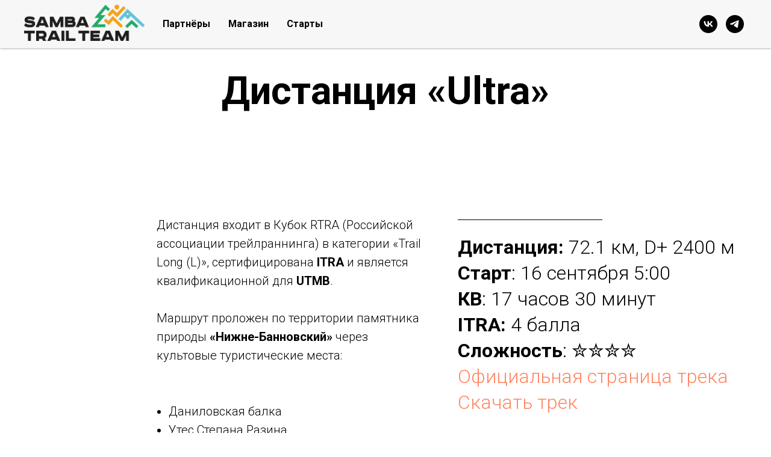

--- FILE ---
content_type: text/html; charset=UTF-8
request_url: https://www.sambatrail.ru/2018/ultra/
body_size: 16579
content:
<!DOCTYPE html> <html> <head> <meta charset="utf-8" /> <meta http-equiv="Content-Type" content="text/html; charset=utf-8" /> <meta name="viewport" content="width=device-width, initial-scale=1.0" /> <meta name="yandex-verification" content="b0ef776153badabb" /> <!--metatextblock--> <title>Самба Трейл. Дистанция «Ultra»</title> <meta name="description" content="Самба Трейл - этап кубка RTRA. Информация о дистанции Ultra в 2018 году." /> <meta property="og:url" content="https://www.sambatrail.ru/2018/ultra/" /> <meta property="og:title" content="Самба Трейл. Дистанция «Ultra»" /> <meta property="og:description" content="Самба Трейл - этап кубка RTRA. Информация о дистанции Ultra в 2018 году." /> <meta property="og:type" content="website" /> <meta property="og:image" content="https://thb.tildacdn.com/tild3334-3664-4631-b664-663032646665/-/resize/504x/786681386bd944d2b096.png" /> <link rel="canonical" href="https://www.sambatrail.ru/2018/ultra/"> <!--/metatextblock--> <meta name="format-detection" content="telephone=no" /> <meta http-equiv="x-dns-prefetch-control" content="on"> <link rel="dns-prefetch" href="https://ws.tildacdn.com"> <link rel="dns-prefetch" href="https://static.tildacdn.com"> <link rel="shortcut icon" href="https://static.tildacdn.com/tild3764-6361-4238-b565-626632323337/favicon.ico" type="image/x-icon" /> <link rel="apple-touch-icon" href="https://static.tildacdn.com/tild3466-6466-4231-b833-383438666365/Samba_Trail_Logo_1.png"> <link rel="apple-touch-icon" sizes="76x76" href="https://static.tildacdn.com/tild3466-6466-4231-b833-383438666365/Samba_Trail_Logo_1.png"> <link rel="apple-touch-icon" sizes="152x152" href="https://static.tildacdn.com/tild3466-6466-4231-b833-383438666365/Samba_Trail_Logo_1.png"> <link rel="apple-touch-startup-image" href="https://static.tildacdn.com/tild3466-6466-4231-b833-383438666365/Samba_Trail_Logo_1.png"> <meta name="msapplication-TileColor" content="#000000"> <meta name="msapplication-TileImage" content="https://static.tildacdn.com/tild6135-3136-4339-a234-613962353064/Samba_Trail_Logo_1.png"> <link rel="alternate" type="application/rss+xml" title="Samba Trail Team" href="https://www.sambatrail.ru/rss.xml" /> <!-- Assets --> <script src="https://neo.tildacdn.com/js/tilda-fallback-1.0.min.js" async charset="utf-8"></script> <link rel="stylesheet" href="https://static.tildacdn.com/css/tilda-grid-3.0.min.css" type="text/css" media="all" onerror="this.loaderr='y';"/> <link rel="stylesheet" href="https://static.tildacdn.com/ws/project486923/tilda-blocks-page2114328.min.css?t=1733810904" type="text/css" media="all" onerror="this.loaderr='y';" /> <link rel="preconnect" href="https://fonts.gstatic.com"> <link href="https://fonts.googleapis.com/css2?family=Roboto:wght@300;400;500;700&subset=latin,cyrillic" rel="stylesheet"> <link rel="stylesheet" href="https://static.tildacdn.com/css/tilda-slds-1.4.min.css" type="text/css" media="print" onload="this.media='all';" onerror="this.loaderr='y';" /> <noscript><link rel="stylesheet" href="https://static.tildacdn.com/css/tilda-slds-1.4.min.css" type="text/css" media="all" /></noscript> <link rel="stylesheet" href="https://static.tildacdn.com/css/tilda-forms-1.0.min.css" type="text/css" media="all" onerror="this.loaderr='y';" /> <link rel="stylesheet" href="https://static.tildacdn.com/css/tilda-cart-1.0.min.css" type="text/css" media="all" onerror="this.loaderr='y';" /> <link rel="stylesheet" href="https://static.tildacdn.com/css/tilda-delivery-1.0.min.css" type="text/css" media="print" onload="this.media='all';" onerror="this.loaderr='y';" /> <noscript><link rel="stylesheet" href="https://static.tildacdn.com/css/tilda-delivery-1.0.min.css" type="text/css" media="all" /></noscript> <link rel="stylesheet" href="https://static.tildacdn.com/css/tilda-zoom-2.0.min.css" type="text/css" media="print" onload="this.media='all';" onerror="this.loaderr='y';" /> <noscript><link rel="stylesheet" href="https://static.tildacdn.com/css/tilda-zoom-2.0.min.css" type="text/css" media="all" /></noscript> <script nomodule src="https://static.tildacdn.com/js/tilda-polyfill-1.0.min.js" charset="utf-8"></script> <script type="text/javascript">function t_onReady(func) {if(document.readyState!='loading') {func();} else {document.addEventListener('DOMContentLoaded',func);}}
function t_onFuncLoad(funcName,okFunc,time) {if(typeof window[funcName]==='function') {okFunc();} else {setTimeout(function() {t_onFuncLoad(funcName,okFunc,time);},(time||100));}}function t_throttle(fn,threshhold,scope) {return function() {fn.apply(scope||this,arguments);};}</script> <script src="https://static.tildacdn.com/js/jquery-1.10.2.min.js" charset="utf-8" onerror="this.loaderr='y';"></script> <script src="https://static.tildacdn.com/js/tilda-scripts-3.0.min.js" charset="utf-8" defer onerror="this.loaderr='y';"></script> <script src="https://static.tildacdn.com/ws/project486923/tilda-blocks-page2114328.min.js?t=1733810904" charset="utf-8" async onerror="this.loaderr='y';"></script> <script src="https://static.tildacdn.com/js/tilda-lazyload-1.0.min.js" charset="utf-8" async onerror="this.loaderr='y';"></script> <script src="https://static.tildacdn.com/js/hammer.min.js" charset="utf-8" async onerror="this.loaderr='y';"></script> <script src="https://static.tildacdn.com/js/tilda-slds-1.4.min.js" charset="utf-8" async onerror="this.loaderr='y';"></script> <script src="https://static.tildacdn.com/js/tilda-t431-table-1.0.min.js" charset="utf-8" async onerror="this.loaderr='y';"></script> <script src="https://static.tildacdn.com/js/tilda-menu-1.0.min.js" charset="utf-8" async onerror="this.loaderr='y';"></script> <script src="https://static.tildacdn.com/js/tilda-submenublocks-1.0.min.js" charset="utf-8" async onerror="this.loaderr='y';"></script> <script src="https://static.tildacdn.com/js/tilda-forms-1.0.min.js" charset="utf-8" async onerror="this.loaderr='y';"></script> <script src="https://static.tildacdn.com/js/tilda-cart-1.0.min.js" charset="utf-8" async onerror="this.loaderr='y';"></script> <script src="https://static.tildacdn.com/js/tilda-delivery-1.0.min.js" charset="utf-8" async onerror="this.loaderr='y';"></script> <script src="https://static.tildacdn.com/js/tilda-zoom-2.0.min.js" charset="utf-8" async onerror="this.loaderr='y';"></script> <script src="https://static.tildacdn.com/js/tilda-skiplink-1.0.min.js" charset="utf-8" async onerror="this.loaderr='y';"></script> <script src="https://static.tildacdn.com/js/tilda-events-1.0.min.js" charset="utf-8" async onerror="this.loaderr='y';"></script> <script type="text/javascript">window.dataLayer=window.dataLayer||[];</script> <script type="text/javascript">(function() {if((/bot|google|yandex|baidu|bing|msn|duckduckbot|teoma|slurp|crawler|spider|robot|crawling|facebook/i.test(navigator.userAgent))===false&&typeof(sessionStorage)!='undefined'&&sessionStorage.getItem('visited')!=='y'&&document.visibilityState){var style=document.createElement('style');style.type='text/css';style.innerHTML='@media screen and (min-width: 980px) {.t-records {opacity: 0;}.t-records_animated {-webkit-transition: opacity ease-in-out .2s;-moz-transition: opacity ease-in-out .2s;-o-transition: opacity ease-in-out .2s;transition: opacity ease-in-out .2s;}.t-records.t-records_visible {opacity: 1;}}';document.getElementsByTagName('head')[0].appendChild(style);function t_setvisRecs(){var alr=document.querySelectorAll('.t-records');Array.prototype.forEach.call(alr,function(el) {el.classList.add("t-records_animated");});setTimeout(function() {Array.prototype.forEach.call(alr,function(el) {el.classList.add("t-records_visible");});sessionStorage.setItem("visited","y");},400);}
document.addEventListener('DOMContentLoaded',t_setvisRecs);}})();</script></head> <body class="t-body" style="margin:0;"> <!--allrecords--> <div id="allrecords" class="t-records" data-hook="blocks-collection-content-node" data-tilda-project-id="486923" data-tilda-page-id="2114328" data-tilda-page-alias="2018/ultra/" data-tilda-formskey="572303bedc38c2ec040f1c36c269bae2" data-tilda-lazy="yes" data-tilda-root-zone="com"> <!--header--> <header id="t-header" class="t-records" data-hook="blocks-collection-content-node" data-tilda-project-id="486923" data-tilda-page-id="2063888" data-tilda-formskey="572303bedc38c2ec040f1c36c269bae2" data-tilda-lazy="yes" data-tilda-root-zone="com"> <div id="rec40580111" class="r t-rec" style=" " data-animationappear="off" data-record-type="257"> <!-- T228 --> <div id="nav40580111marker"></div> <div class="tmenu-mobile"> <div class="tmenu-mobile__container"> <div class="tmenu-mobile__text t-name t-name_md" field="menu_mob_title">&nbsp;</div> <button type="button"
class="t-menuburger t-menuburger_first "
aria-label="Навигационное меню"
aria-expanded="false"> <span style="background-color:#ffffff;"></span> <span style="background-color:#ffffff;"></span> <span style="background-color:#ffffff;"></span> <span style="background-color:#ffffff;"></span> </button> <script>function t_menuburger_init(recid) {var rec=document.querySelector('#rec' + recid);if(!rec) return;var burger=rec.querySelector('.t-menuburger');if(!burger) return;var isSecondStyle=burger.classList.contains('t-menuburger_second');if(isSecondStyle&&!window.isMobile&&!('ontouchend' in document)) {burger.addEventListener('mouseenter',function() {if(burger.classList.contains('t-menuburger-opened')) return;burger.classList.remove('t-menuburger-unhovered');burger.classList.add('t-menuburger-hovered');});burger.addEventListener('mouseleave',function() {if(burger.classList.contains('t-menuburger-opened')) return;burger.classList.remove('t-menuburger-hovered');burger.classList.add('t-menuburger-unhovered');setTimeout(function() {burger.classList.remove('t-menuburger-unhovered');},300);});}
burger.addEventListener('click',function() {if(!burger.closest('.tmenu-mobile')&&!burger.closest('.t450__burger_container')&&!burger.closest('.t466__container')&&!burger.closest('.t204__burger')&&!burger.closest('.t199__js__menu-toggler')) {burger.classList.toggle('t-menuburger-opened');burger.classList.remove('t-menuburger-unhovered');}});var menu=rec.querySelector('[data-menu="yes"]');if(!menu) return;var menuLinks=menu.querySelectorAll('.t-menu__link-item');var submenuClassList=['t978__menu-link_hook','t978__tm-link','t966__tm-link','t794__tm-link','t-menusub__target-link'];Array.prototype.forEach.call(menuLinks,function(link) {link.addEventListener('click',function() {var isSubmenuHook=submenuClassList.some(function(submenuClass) {return link.classList.contains(submenuClass);});if(isSubmenuHook) return;burger.classList.remove('t-menuburger-opened');});});menu.addEventListener('clickedAnchorInTooltipMenu',function() {burger.classList.remove('t-menuburger-opened');});}
t_onReady(function() {t_onFuncLoad('t_menuburger_init',function(){t_menuburger_init('40580111');});});</script> <style>.t-menuburger{position:relative;flex-shrink:0;width:28px;height:20px;padding:0;border:none;background-color:transparent;outline:none;-webkit-transform:rotate(0deg);transform:rotate(0deg);transition:transform .5s ease-in-out;cursor:pointer;z-index:999;}.t-menuburger span{display:block;position:absolute;width:100%;opacity:1;left:0;-webkit-transform:rotate(0deg);transform:rotate(0deg);transition:.25s ease-in-out;height:3px;background-color:#000;}.t-menuburger span:nth-child(1){top:0px;}.t-menuburger span:nth-child(2),.t-menuburger span:nth-child(3){top:8px;}.t-menuburger span:nth-child(4){top:16px;}.t-menuburger__big{width:42px;height:32px;}.t-menuburger__big span{height:5px;}.t-menuburger__big span:nth-child(2),.t-menuburger__big span:nth-child(3){top:13px;}.t-menuburger__big span:nth-child(4){top:26px;}.t-menuburger__small{width:22px;height:14px;}.t-menuburger__small span{height:2px;}.t-menuburger__small span:nth-child(2),.t-menuburger__small span:nth-child(3){top:6px;}.t-menuburger__small span:nth-child(4){top:12px;}.t-menuburger-opened span:nth-child(1){top:8px;width:0%;left:50%;}.t-menuburger-opened span:nth-child(2){-webkit-transform:rotate(45deg);transform:rotate(45deg);}.t-menuburger-opened span:nth-child(3){-webkit-transform:rotate(-45deg);transform:rotate(-45deg);}.t-menuburger-opened span:nth-child(4){top:8px;width:0%;left:50%;}.t-menuburger-opened.t-menuburger__big span:nth-child(1){top:6px;}.t-menuburger-opened.t-menuburger__big span:nth-child(4){top:18px;}.t-menuburger-opened.t-menuburger__small span:nth-child(1),.t-menuburger-opened.t-menuburger__small span:nth-child(4){top:6px;}@media (hover),(min-width:0\0){.t-menuburger_first:hover span:nth-child(1){transform:translateY(1px);}.t-menuburger_first:hover span:nth-child(4){transform:translateY(-1px);}.t-menuburger_first.t-menuburger__big:hover span:nth-child(1){transform:translateY(3px);}.t-menuburger_first.t-menuburger__big:hover span:nth-child(4){transform:translateY(-3px);}}.t-menuburger_second span:nth-child(2),.t-menuburger_second span:nth-child(3){width:80%;left:20%;right:0;}@media (hover),(min-width:0\0){.t-menuburger_second.t-menuburger-hovered span:nth-child(2),.t-menuburger_second.t-menuburger-hovered span:nth-child(3){animation:t-menuburger-anim 0.3s ease-out normal forwards;}.t-menuburger_second.t-menuburger-unhovered span:nth-child(2),.t-menuburger_second.t-menuburger-unhovered span:nth-child(3){animation:t-menuburger-anim2 0.3s ease-out normal forwards;}}.t-menuburger_second.t-menuburger-opened span:nth-child(2),.t-menuburger_second.t-menuburger-opened span:nth-child(3){left:0;right:0;width:100%!important;}.t-menuburger_third span:nth-child(4){width:70%;left:unset;right:0;}@media (hover),(min-width:0\0){.t-menuburger_third:not(.t-menuburger-opened):hover span:nth-child(4){width:100%;}}.t-menuburger_third.t-menuburger-opened span:nth-child(4){width:0!important;right:50%;}.t-menuburger_fourth{height:12px;}.t-menuburger_fourth.t-menuburger__small{height:8px;}.t-menuburger_fourth.t-menuburger__big{height:18px;}.t-menuburger_fourth span:nth-child(2),.t-menuburger_fourth span:nth-child(3){top:4px;opacity:0;}.t-menuburger_fourth span:nth-child(4){top:8px;}.t-menuburger_fourth.t-menuburger__small span:nth-child(2),.t-menuburger_fourth.t-menuburger__small span:nth-child(3){top:3px;}.t-menuburger_fourth.t-menuburger__small span:nth-child(4){top:6px;}.t-menuburger_fourth.t-menuburger__small span:nth-child(2),.t-menuburger_fourth.t-menuburger__small span:nth-child(3){top:3px;}.t-menuburger_fourth.t-menuburger__small span:nth-child(4){top:6px;}.t-menuburger_fourth.t-menuburger__big span:nth-child(2),.t-menuburger_fourth.t-menuburger__big span:nth-child(3){top:6px;}.t-menuburger_fourth.t-menuburger__big span:nth-child(4){top:12px;}@media (hover),(min-width:0\0){.t-menuburger_fourth:not(.t-menuburger-opened):hover span:nth-child(1){transform:translateY(1px);}.t-menuburger_fourth:not(.t-menuburger-opened):hover span:nth-child(4){transform:translateY(-1px);}.t-menuburger_fourth.t-menuburger__big:not(.t-menuburger-opened):hover span:nth-child(1){transform:translateY(3px);}.t-menuburger_fourth.t-menuburger__big:not(.t-menuburger-opened):hover span:nth-child(4){transform:translateY(-3px);}}.t-menuburger_fourth.t-menuburger-opened span:nth-child(1),.t-menuburger_fourth.t-menuburger-opened span:nth-child(4){top:4px;}.t-menuburger_fourth.t-menuburger-opened span:nth-child(2),.t-menuburger_fourth.t-menuburger-opened span:nth-child(3){opacity:1;}@keyframes t-menuburger-anim{0%{width:80%;left:20%;right:0;}50%{width:100%;left:0;right:0;}100%{width:80%;left:0;right:20%;}}@keyframes t-menuburger-anim2{0%{width:80%;left:0;}50%{width:100%;right:0;left:0;}100%{width:80%;left:20%;right:0;}}</style> </div> </div> <style>.tmenu-mobile{background-color:#111;display:none;width:100%;top:0;z-index:990;}.tmenu-mobile_positionfixed{position:fixed;}.tmenu-mobile__text{color:#fff;}.tmenu-mobile__container{min-height:64px;padding:20px;position:relative;box-sizing:border-box;display:-webkit-flex;display:-ms-flexbox;display:flex;-webkit-align-items:center;-ms-flex-align:center;align-items:center;-webkit-justify-content:space-between;-ms-flex-pack:justify;justify-content:space-between;}.tmenu-mobile__list{display:block;}.tmenu-mobile__burgerlogo{display:inline-block;font-size:24px;font-weight:400;white-space:nowrap;vertical-align:middle;}.tmenu-mobile__imglogo{height:auto;display:block;max-width:300px!important;box-sizing:border-box;padding:0;margin:0 auto;}@media screen and (max-width:980px){.tmenu-mobile__menucontent_hidden{display:none;height:100%;}.tmenu-mobile{display:block;}}@media screen and (max-width:980px){#rec40580111 .t-menuburger{-webkit-order:1;-ms-flex-order:1;order:1;}}</style> <style> #rec40580111 .tmenu-mobile__burgerlogo a{color:#ffffff;font-weight:600;}</style> <style> #rec40580111 .tmenu-mobile__burgerlogo__title{color:#ffffff;font-weight:600;}</style> <div id="nav40580111" class="t228 t228__positionfixed tmenu-mobile__menucontent_hidden" style="background-color: rgba(240,240,240,0.50); " data-bgcolor-hex="#f0f0f0" data-bgcolor-rgba="rgba(240,240,240,0.50)" data-navmarker="nav40580111marker" data-appearoffset="" data-bgopacity-two="" data-menushadow="30" data-menushadow-css="" data-bgopacity="0.50" data-menu-items-align="left" data-menu="yes"> <div class="t228__maincontainer " style=""> <div class="t228__padding40px"></div> <div class="t228__leftside"> <div class="t228__leftcontainer"> <a href="/" class="t228__imgwrapper"> <img class="t228__imglogo t228__imglogomobile"
src="https://static.tildacdn.com/tild6435-6431-4837-a138-623233363832/Samba_Trail_Logo_2.png"
imgfield="img"
style="max-width: 200px; width: 200px; min-width: 200px; height: auto; display: block;"
alt="Samba Trail Team "> </a> </div> </div> <div class="t228__centerside t228__menualign_left"> <nav class="t228__centercontainer"> <ul role="list" class="t228__list t-menu__list"> <li class="t228__list_item"
style="padding:0 15px 0 0;"> <a class="t-menu__link-item"
href="/partners/" data-menu-submenu-hook="" data-menu-item-number="1">
Партнёры
</a> </li> <li class="t228__list_item"
style="padding:0 15px;"> <a class="t-menu__link-item"
href="/shop/" data-menu-submenu-hook="" data-menu-item-number="2">
Магазин
</a> </li> <li class="t228__list_item"
style="padding:0 0 0 15px;"> <a class="t-menu__link-item"
href="/" data-menu-submenu-hook="" data-menu-item-number="3">
Старты
</a> </li> </ul> </nav> </div> <div class="t228__rightside"> <div class="t228__rightcontainer"> <div class="t-sociallinks"> <ul role="list" class="t-sociallinks__wrapper" aria-label="Соц. сети"> <!-- new soclinks --><li class="t-sociallinks__item t-sociallinks__item_vk"><a href="https://vk.com/samba_trail" target="_blank" rel="nofollow" aria-label="vk" style="width: 30px; height: 30px;"><svg class="t-sociallinks__svg" role="presentation" width=30px height=30px viewBox="0 0 100 100" fill="none"
xmlns="http://www.w3.org/2000/svg"> <path fill-rule="evenodd" clip-rule="evenodd"
d="M50 100c27.614 0 50-22.386 50-50S77.614 0 50 0 0 22.386 0 50s22.386 50 50 50ZM25 34c.406 19.488 10.15 31.2 27.233 31.2h.968V54.05c6.278.625 11.024 5.216 12.93 11.15H75c-2.436-8.87-8.838-13.773-12.836-15.647C66.162 47.242 71.783 41.62 73.126 34h-8.058c-1.749 6.184-6.932 11.805-11.867 12.336V34h-8.057v21.611C40.147 54.362 33.838 48.304 33.556 34H25Z"
fill="#000000" /> </svg></a></li>&nbsp;<li class="t-sociallinks__item t-sociallinks__item_telegram"><a href="https://t.me/sambatrailteam" target="_blank" rel="nofollow" aria-label="telegram" style="width: 30px; height: 30px;"><svg class="t-sociallinks__svg" role="presentation" width=30px height=30px viewBox="0 0 100 100" fill="none"
xmlns="http://www.w3.org/2000/svg"> <path fill-rule="evenodd" clip-rule="evenodd"
d="M50 100c27.614 0 50-22.386 50-50S77.614 0 50 0 0 22.386 0 50s22.386 50 50 50Zm21.977-68.056c.386-4.38-4.24-2.576-4.24-2.576-3.415 1.414-6.937 2.85-10.497 4.302-11.04 4.503-22.444 9.155-32.159 13.734-5.268 1.932-2.184 3.864-2.184 3.864l8.351 2.577c3.855 1.16 5.91-.129 5.91-.129l17.988-12.238c6.424-4.38 4.882-.773 3.34.773l-13.49 12.882c-2.056 1.804-1.028 3.35-.129 4.123 2.55 2.249 8.82 6.364 11.557 8.16.712.467 1.185.778 1.292.858.642.515 4.111 2.834 6.424 2.319 2.313-.516 2.57-3.479 2.57-3.479l3.083-20.226c.462-3.511.993-6.886 1.417-9.582.4-2.546.705-4.485.767-5.362Z"
fill="#000000" /> </svg></a></li><!-- /new soclinks --> </ul> </div> </div> </div> <div class="t228__padding40px"></div> </div> </div> <style>@media screen and (max-width:980px){#rec40580111 .t228__leftcontainer{padding:20px;}#rec40580111 .t228__imglogo{padding:20px 0;}#rec40580111 .t228{position:static;}}</style> <script>window.addEventListener('resize',t_throttle(function() {t_onFuncLoad('t_menu__setBGcolor',function() {t_menu__setBGcolor('40580111','.t228');});}));t_onReady(function() {t_onFuncLoad('t_menu__highlightActiveLinks',function() {t_menu__highlightActiveLinks('.t228__list_item a');});t_onFuncLoad('t_menu__findAnchorLinks',function() {t_menu__findAnchorLinks('40580111','.t228__list_item a');});t_onFuncLoad('t228__init',function() {t228__init('40580111');});t_onFuncLoad('t_menu__setBGcolor',function() {t_menu__setBGcolor('40580111','.t228');});t_onFuncLoad('t_menu__interactFromKeyboard',function() {t_menu__interactFromKeyboard('40580111');});t_onFuncLoad('t_menu__createMobileMenu',function() {t_menu__createMobileMenu('40580111','.t228');});});</script> <!--[if IE 8]> <style>#rec40580111 .t228{filter:progid:DXImageTransform.Microsoft.gradient(startColorStr='#D9f0f0f0',endColorstr='#D9f0f0f0');}</style> <![endif]--> <style>#rec40580111 .t-menu__link-item{}@supports (overflow:-webkit-marquee) and (justify-content:inherit){#rec40580111 .t-menu__link-item,#rec40580111 .t-menu__link-item.t-active{opacity:1 !important;}}</style> <style> #rec40580111 .t228__leftcontainer a{color:#ffffff;font-weight:600;}#rec40580111 a.t-menu__link-item{color:#000000;font-weight:600;}#rec40580111 .t228__right_langs_lang a{color:#000000;font-weight:600;}</style> <style> #rec40580111 .t228__logo{color:#ffffff;font-weight:600;}</style> <style>#rec40580111 .t228 {box-shadow:0px 1px 3px rgba(0,0,0,0.3);}</style> </div> <div id="rec41365808" class="r t-rec" style=" " data-animationappear="off" data-record-type="794"> <!-- T794 --> <div class="t794" data-tooltip-hook="#submenu:members" data-tooltip-margin="15px" data-add-arrow="on"> <div class="t794__tooltip-menu"> <div class="t794__tooltip-menu-corner"></div> <div class="t794__content"> <ul class="t794__list" role="menu" aria-label=""> <li class="t794__list_item t-submenublocks__item t-name t-name_xs"> <a class="t794__typo t794__typo_41365808 t794__link t-name t-name_xs"
role="menuitem"
href="/shop/"
style="" data-menu-item-number="1">Магазин</a> </li> <li class="t794__list_item t-submenublocks__item t-name t-name_xs"> <a class="t794__typo t794__typo_41365808 t794__link t-name t-name_xs"
role="menuitem"
href="/2019/reglament/"
style="" data-menu-item-number="2">Положение</a> </li> <li class="t794__list_item t-submenublocks__item t-name t-name_xs"> <a class="t794__typo t794__typo_41365808 t794__link t-name t-name_xs"
role="menuitem"
href="/how-to-get-there/"
style="" data-menu-item-number="3">Как добраться?</a> </li> <li class="t794__list_item t-submenublocks__item t-name t-name_xs"> <a class="t794__typo t794__typo_41365808 t794__link t-name t-name_xs"
role="menuitem"
href="/where-to-live/"
style="" data-menu-item-number="4">Где жить?</a> </li> <li class="t794__list_item t-submenublocks__item t-name t-name_xs"> <a class="t794__typo t794__typo_41365808 t794__link t-name t-name_xs"
role="menuitem"
href="/2019/members/"
style="" data-menu-item-number="5">Кто бежит?</a> </li> <li class="t794__list_item t-submenublocks__item t-name t-name_xs"> <a class="t794__typo t794__typo_41365808 t794__link t-name t-name_xs"
role="menuitem"
href="/2019/ultra/"
style="" data-menu-item-number="6">Ultra</a> </li> <li class="t794__list_item t-submenublocks__item t-name t-name_xs"> <a class="t794__typo t794__typo_41365808 t794__link t-name t-name_xs"
role="menuitem"
href="/2019/trail/"
style="" data-menu-item-number="7">Trail</a> </li> <li class="t794__list_item t-submenublocks__item t-name t-name_xs"> <a class="t794__typo t794__typo_41365808 t794__link t-name t-name_xs"
role="menuitem"
href="/2019/light/"
style="" data-menu-item-number="8">Light</a> </li> <li class="t794__list_item t-submenublocks__item t-name t-name_xs"> <a class="t794__typo t794__typo_41365808 t794__link t-name t-name_xs"
role="menuitem"
href="/2019/nordic/"
style="" data-menu-item-number="9">Nordic Trek</a> </li> <li class="t794__list_item t-submenublocks__item t-name t-name_xs"> <a class="t794__typo t794__typo_41365808 t794__link t-name t-name_xs"
role="menuitem"
href="/2019/sprint/"
style="" data-menu-item-number="10">Sprint</a> </li> <li class="t794__list_item t-submenublocks__item t-name t-name_xs"> <a class="t794__typo t794__typo_41365808 t794__link t-name t-name_xs"
role="menuitem"
href="/2019/kids/"
style="" data-menu-item-number="11">Kids</a> </li> <li class="t794__list_item t-submenublocks__item t-name t-name_xs"> <a class="t794__typo t794__typo_41365808 t794__link t-name t-name_xs"
role="menuitem"
href="/sary-tau-trail/"
style="" data-menu-item-number="12">Sary Tau Trail</a> </li> <li class="t794__list_item t-submenublocks__item t-name t-name_xs"> <a class="t794__typo t794__typo_41365808 t794__link t-name t-name_xs"
role="menuitem"
href="/sosnovij_kross/"
style="" data-menu-item-number="13">Сосновый кросс</a> </li> <li class="t794__list_item t-submenublocks__item t-name t-name_xs"> <a class="t794__typo t794__typo_41365808 t794__link t-name t-name_xs"
role="menuitem"
href="/vkm/"
style="" data-menu-item-number="14">Вертикальный километр</a> </li> </ul> </div> </div> </div> <script>t_onReady(function() {t_onFuncLoad('t794_init',function() {t794_init('41365808');});});</script> <style>#rec41365808 .t794__tooltip-menu,a[data-tooltip-menu-id="41365808"] + .t794__tooltip-menu{background-color:#ffffff;text-align:center;max-width:120px;border-radius:3px;}#rec41365808 .t794__content{background-color:#ffffff;border-radius:3px;}#rec41365808 .t794__tooltip-menu-corner{background-color:#ffffff;top:-6.5px;border-color:#eee;border-width:0;border-style:none;}@media screen and (max-width:980px){a[data-tooltip-menu-id="41365808"] + .t794__tooltip-menu{max-width:100%;}}</style> <style></style> <style>#rec41365808 .t794__tooltip-menu,a[data-tooltip-menu-id="41365808"] + .t794__tooltip-menu {box-shadow:0px 0px 7px rgba(0,0,0,0.2);}</style> </div> <div id="rec42122066" class="r t-rec" style=" " data-animationappear="off" data-record-type="794"> <!-- T794 --> <div class="t794" data-tooltip-hook="#submenu:photo" data-tooltip-margin="15px" data-add-arrow="on"> <div class="t794__tooltip-menu"> <div class="t794__tooltip-menu-corner"></div> <div class="t794__content"> <ul class="t794__list" role="menu" aria-label=""> <li class="t794__list_item t-submenublocks__item t-name t-name_xs"> <a class="t794__typo t794__typo_42122066 t794__link t-name t-name_xs"
role="menuitem"
href="/2019/photo_and_video/"
style="" data-menu-item-number="1">2019</a> </li> <li class="t794__list_item t-submenublocks__item t-name t-name_xs"> <a class="t794__typo t794__typo_42122066 t794__link t-name t-name_xs"
role="menuitem"
href="/2018/photo_and_video/"
style="" data-menu-item-number="2">2018</a> </li> <li class="t794__list_item t-submenublocks__item t-name t-name_xs"> <a class="t794__typo t794__typo_42122066 t794__link t-name t-name_xs"
role="menuitem"
href="/2017/photo_and_video/"
style="" data-menu-item-number="3">2017</a> </li> </ul> </div> </div> </div> <script>t_onReady(function() {t_onFuncLoad('t794_init',function() {t794_init('42122066');});});</script> <style>#rec42122066 .t794__tooltip-menu,a[data-tooltip-menu-id="42122066"] + .t794__tooltip-menu{background-color:#ffffff;text-align:center;max-width:120px;border-radius:3px;}#rec42122066 .t794__content{background-color:#ffffff;border-radius:3px;}#rec42122066 .t794__tooltip-menu-corner{background-color:#ffffff;top:-6.5px;border-color:#eee;border-width:0;border-style:none;}@media screen and (max-width:980px){a[data-tooltip-menu-id="42122066"] + .t794__tooltip-menu{max-width:100%;}}</style> <style></style> <style>#rec42122066 .t794__tooltip-menu,a[data-tooltip-menu-id="42122066"] + .t794__tooltip-menu {box-shadow:0px 0px 7px rgba(0,0,0,0.2);}</style> </div> <div id="rec50949741" class="r t-rec" style=" " data-animationappear="off" data-record-type="706"> <!--tcart--> <!-- @classes: t-text t-text_xs t-name t-name_xs t-name_md t-btn t-btn_sm --> <script>t_onReady(function() {setTimeout(function() {t_onFuncLoad('tcart__init',function() {tcart__init('50949741');});},50);var userAgent=navigator.userAgent.toLowerCase();var body=document.body;if(!body) return;if(userAgent.indexOf('instagram')!==-1&&userAgent.indexOf('iphone')!==-1) {body.style.position='relative';}
var rec=document.querySelector('#rec50949741');if(!rec) return;var cartWindow=rec.querySelector('.t706__cartwin,.t706__cartpage');var allRecords=document.querySelector('.t-records');var currentMode=allRecords.getAttribute('data-tilda-mode');if(cartWindow&&currentMode!=='edit'&&currentMode!=='preview') {cartWindow.addEventListener('scroll',t_throttle(function() {if(window.lazy==='y'||document.querySelector('#allrecords').getAttribute('data-tilda-lazy')==='yes') {t_onFuncLoad('t_lazyload_update',function() {t_lazyload_update();});}},500));}});</script> <div class="t706" data-cart-countdown="yes" data-opencart-onorder="yes" data-project-currency="р." data-project-currency-side="r" data-project-currency-sep="," data-project-currency-code="RUB" data-payment-system="cash" data-cart-maxstoredays="1" data-cart-sendevent-onadd="y"> <div class="t706__carticon" style=""> <div class="t706__carticon-text t-name t-name_xs"></div> <div class="t706__carticon-wrapper"> <div class="t706__carticon-imgwrap"> <svg role="img" class="t706__carticon-img" xmlns="http://www.w3.org/2000/svg" viewBox="0 0 64 64"> <path fill="none" stroke-width="2" stroke-miterlimit="10" d="M44 18h10v45H10V18h10z"/> <path fill="none" stroke-width="2" stroke-miterlimit="10" d="M22 24V11c0-5.523 4.477-10 10-10s10 4.477 10 10v13"/> </svg> </div> <div class="t706__carticon-counter js-carticon-counter"></div> </div> </div> <div class="t706__cartwin" style="display: none;"> <div class="t706__close t706__cartwin-close"> <button type="button" class="t706__close-button t706__cartwin-close-wrapper" aria-label="Закрыть корзину"> <svg role="presentation" class="t706__close-icon t706__cartwin-close-icon" width="23px" height="23px" viewBox="0 0 23 23" version="1.1" xmlns="http://www.w3.org/2000/svg" xmlns:xlink="http://www.w3.org/1999/xlink"> <g stroke="none" stroke-width="1" fill="#fff" fill-rule="evenodd"> <rect transform="translate(11.313708, 11.313708) rotate(-45.000000) translate(-11.313708, -11.313708) " x="10.3137085" y="-3.6862915" width="2" height="30"></rect> <rect transform="translate(11.313708, 11.313708) rotate(-315.000000) translate(-11.313708, -11.313708) " x="10.3137085" y="-3.6862915" width="2" height="30"></rect> </g> </svg> </button> </div> <div class="t706__cartwin-content"> <div class="t706__cartwin-top"> <div class="t706__cartwin-heading t-name t-name_xl">Ваш заказ</div> </div> <div class="t706__cartwin-products"></div> <div class="t706__cartwin-bottom"> <div class="t706__cartwin-prodamount-wrap t-descr t-descr_sm"> <span class="t706__cartwin-prodamount-label"></span> <span class="t706__cartwin-prodamount"></span> </div> </div> <div class="t706__form-upper-text t-descr t-descr_xs">Оплата заказа при получении товара за наличный расчет, в пункте выдаче CDEK, либо переводом по СБП.</div> <div class="t706__orderform "> <form
id="form50949741" name='form50949741' role="form" action='' method='POST' data-formactiontype="2" data-inputbox=".t-input-group" 
class="t-form js-form-proccess t-form_inputs-total_5 " data-formsended-callback="t706_onSuccessCallback"> <input type="hidden" name="formservices[]" value="3387499b1d65c0d66d6a2c5fe1a59792" class="js-formaction-services"> <input type="hidden" name="formservices[]" value="1ae259d19c57358c8d55d25c93e84305" class="js-formaction-services"> <input type="hidden" name="tildaspec-formname" tabindex="-1" value="Cart"> <div class="js-successbox t-form__successbox t-text t-text_md"
aria-live="polite"
style="display:none;"></div> <div class="t-form__inputsbox t-form__inputsbox_inrow"> <div
class="t-input-group t-input-group_nm " data-input-lid="1496239431201" data-field-type="nm"> <label for='input_1496239431201' class="t-input-title t-descr t-descr_md" id="field-title_1496239431201" data-redactor-toolbar="no" field="li_title__1496239431201" style="color:;">ФИО: *</label> <div class="t-input-block "> <input type="text"
autocomplete="name"
name="Name"
id="input_1496239431201"
class="t-input js-tilda-rule "
value="" data-tilda-req="1" aria-required="true" data-tilda-rule="name"
aria-describedby="error_1496239431201"
style="color:#000000;border:1px solid #000000;"> <div class="t-input-error" aria-live="polite" id="error_1496239431201"></div> </div> </div> <div
class="t-input-group t-input-group_em " data-input-lid="1496239459190" data-field-type="em"> <label for='input_1496239459190' class="t-input-title t-descr t-descr_md" id="field-title_1496239459190" data-redactor-toolbar="no" field="li_title__1496239459190" style="color:;">Ваш Email: *</label> <div class="t-input-subtitle t-descr t-descr_xxs t-opacity_70" data-redactor-toolbar="no" field="li_subtitle__1496239459190" style="color:;">на этот email вы получите чек оплаты</div> <div class="t-input-block "> <input type="email"
autocomplete="email"
name="Email"
id="input_1496239459190"
class="t-input js-tilda-rule "
value="" data-tilda-req="1" aria-required="true" data-tilda-rule="email"
aria-describedby="error_1496239459190"
style="color:#000000;border:1px solid #000000;"> <div class="t-input-error" aria-live="polite" id="error_1496239459190"></div> </div> </div> <div
class="t-input-group t-input-group_ph " data-input-lid="1523800971154" data-field-type="ph"> <label for='input_1523800971154' class="t-input-title t-descr t-descr_md" id="field-title_1523800971154" data-redactor-toolbar="no" field="li_title__1523800971154" style="color:;">Телефон:</label> <div class="t-input-block "> <input type="tel"
autocomplete="tel"
name="Phone"
id="input_1523800971154" data-phonemask-init="no" data-phonemask-id="50949741" data-phonemask-lid="1523800971154" data-phonemask-maskcountry="RU" class="t-input js-phonemask-input js-tilda-rule "
value=""
placeholder="+7(999)999-9999" data-tilda-req="1" aria-required="true" aria-describedby="error_1523800971154"
style="color:#000000;border:1px solid #000000;"> <script type="text/javascript">if(!document.getElementById('t-phonemask-script')) {(function(d,w,o) {var n=d.getElementsByTagName(o)[0],s=d.createElement(o),f=function(){n.parentNode.insertBefore(s,n);};s.type="text/javascript";s.async=true;s.id='t-phonemask-script';s.src="https://static.tildacdn.com/js/tilda-phone-mask-1.1.min.js";if(w.opera=="[object Opera]") {d.addEventListener("DOMContentLoaded",f,false);} else {f();}})(document,window,'script');} else {t_onReady(function() {t_onFuncLoad('t_form_phonemask_load',function() {var phoneMasks=document.querySelectorAll('#rec50949741 [data-phonemask-lid="1523800971154"]');t_form_phonemask_load(phoneMasks);});});}</script> <div class="t-input-error" aria-live="polite" id="error_1523800971154"></div> </div> </div> <div
class="t-input-group t-input-group_in " data-input-lid="1523800830304" data-field-type="in"> <label for='input_1523800830304' class="t-input-title t-descr t-descr_md" id="field-title_1523800830304" data-redactor-toolbar="no" field="li_title__1523800830304" style="color:;">Комментарий к заказу:</label> <div class="t-input-subtitle t-descr t-descr_xxs t-opacity_70" data-redactor-toolbar="no" field="li_subtitle__1523800830304" style="color:;">можете оставить дополнительные пояснения к заказу</div> <div class="t-input-block "> <input type="text"
name="comment"
id="input_1523800830304"
class="t-input js-tilda-rule "
value=""
aria-describedby="error_1523800830304"
style="color:#000000;border:1px solid #000000;"> <div class="t-input-error" aria-live="polite" id="error_1523800830304"></div> </div> </div> <div
class="t-input-group t-input-group_dl " data-input-lid="1733776471138" data-field-type="dl"> <div class="t-input-block "> <div class="t-radio__wrapper t-radio__wrapper-delivery" data-delivery-variants-hook='y' data-delivery-services="y" id="customdelivery"> <div class="t-input-group t-input-group_in"> <div class="t-input-block"> <input class="js-tilda-rule t-input" data-tilda-rule="deliveryreq" type="hidden" name="delivery-badresponse-comment" value="nodelivery" autocomplete="off" data-tilda-req="1"> <div class="t-input-error" aria-live="polite"></div> </div> </div> </div> <style>#rec50949741 .t706 .t-form__inputsbox #customdelivery .t-input{color:#000000;border:1px solid #000000;}#rec50949741 .t706 .t-form__inputsbox #customdelivery .t-input-title{color:;}</style> <div class="t-input-error" aria-live="polite" id="error_1733776471138"></div> </div> </div> <!--[if IE 8]> <style>.t-checkbox__control .t-checkbox,.t-radio__control .t-radio{left:0px;z-index:1;opacity:1;}.t-checkbox__indicator,.t-radio__indicator{display:none;}.t-img-select__control .t-img-select{position:static;}</style> <![endif]--> <div class="t-form__errorbox-middle"> <!--noindex--> <div
class="js-errorbox-all t-form__errorbox-wrapper"
style="display:none;" data-nosnippet
tabindex="-1"
aria-label="Ошибки при заполнении формы"> <ul
role="list"
class="t-form__errorbox-text t-text t-text_md"> <li class="t-form__errorbox-item js-rule-error js-rule-error-all"></li> <li class="t-form__errorbox-item js-rule-error js-rule-error-req">Обязательное поле</li> <li class="t-form__errorbox-item js-rule-error js-rule-error-email">Введите корректный e-mail адрес</li> <li class="t-form__errorbox-item js-rule-error js-rule-error-name"></li> <li class="t-form__errorbox-item js-rule-error js-rule-error-phone">Введите корректный номер телефона</li> <li class="t-form__errorbox-item js-rule-error js-rule-error-minlength"></li> <li class="t-form__errorbox-item js-rule-error js-rule-error-string"></li> </ul> </div> <!--/noindex--> </div> <div class="t-form__submit"> <button
type="submit"
class="t-submit"
style="color:#ffffff;background-color:#000000;" data-field="buttontitle" data-buttonfieldset="button">
Оформить заказ </button> </div> </div> <div class="t-form__errorbox-bottom"> <!--noindex--> <div
class="js-errorbox-all t-form__errorbox-wrapper"
style="display:none;" data-nosnippet
tabindex="-1"
aria-label="Ошибки при заполнении формы"> <ul
role="list"
class="t-form__errorbox-text t-text t-text_md"> <li class="t-form__errorbox-item js-rule-error js-rule-error-all"></li> <li class="t-form__errorbox-item js-rule-error js-rule-error-req">Обязательное поле</li> <li class="t-form__errorbox-item js-rule-error js-rule-error-email">Введите корректный e-mail адрес</li> <li class="t-form__errorbox-item js-rule-error js-rule-error-name"></li> <li class="t-form__errorbox-item js-rule-error js-rule-error-phone">Введите корректный номер телефона</li> <li class="t-form__errorbox-item js-rule-error js-rule-error-minlength"></li> <li class="t-form__errorbox-item js-rule-error js-rule-error-string"></li> </ul> </div> <!--/noindex--> </div> </form> <style>#rec50949741 input::-webkit-input-placeholder {color:#000000;opacity:0.5;}#rec50949741 input::-moz-placeholder{color:#000000;opacity:0.5;}#rec50949741 input:-moz-placeholder {color:#000000;opacity:0.5;}#rec50949741 input:-ms-input-placeholder{color:#000000;opacity:0.5;}#rec50949741 textarea::-webkit-input-placeholder {color:#000000;opacity:0.5;}#rec50949741 textarea::-moz-placeholder{color:#000000;opacity:0.5;}#rec50949741 textarea:-moz-placeholder {color:#000000;opacity:0.5;}#rec50949741 textarea:-ms-input-placeholder{color:#000000;opacity:0.5;}</style> </div> <div class="t706__form-bottom-text t-text t-text_xs">Нажимая кнопку «Оформить заказ», я даю свое согласие на обработку моих персональных данных, в соответствии с Федеральным законом от 27.07.2006 года №152-ФЗ «О персональных данных», на условиях и для целей, определенных в Согласии на обработку персональных данных</div> </div> </div> <div class="t706__cartdata"> </div> </div> <style></style> <!--/tcart--> </div> </header> <!--/header--> <div id="rec41499156" class="r t-rec t-rec_pt_105 t-rec_pb_75" style="padding-top:105px;padding-bottom:75px; " data-record-type="30"> <!-- T015 --> <div class="t015"> <div class="t-container t-align_center"> <div class="t-col t-col_10 t-prefix_1"> <h1 class="t015__title t-title t-title_lg" field="title">Дистанция «Ultra»<br /></h1> </div> </div> </div> <style> #rec41499156 .t015__uptitle{text-transform:uppercase;}</style> </div> <div id="rec41499162" class="r t-rec t-rec_pt_90 t-rec_pb_90" style="padding-top:90px;padding-bottom:90px; " data-record-type="239"> <!-- T210 --> <div class="t210"> <div class="t-container"> <div class="t-col t-col_10 t-prefix_2"> <div class="t-col t-col_5 t210__descrblock"> <div class="t-divider t210__line" style=""></div> <div class="t210__descr t-text-impact t-text-impact_sm" field="descr"><strong>Дистанция:</strong> 72.1 км, D+ 2400&nbsp;м<br /><strong>Старт</strong>: 16&nbsp;сентября 5:00<br /><strong>КВ</strong>: 17 часов 30 минут<br /><strong>ITRA:</strong> 4 балла<br /><strong>Сложность</strong>: ✮✮✮✮<br /><a href="https://tracedetrail.fr/en/trace/trace/65640" style="">Официальная страница трека<br /></a><a href="https://drive.google.com/open?id=10wVlFXDrODQLvE0SCfwu8-JEWsdGjZSk" style="">Скачать трек</a></div> </div> <div class="t-col t-col_8" style="margin:0; float:none; display:inherit;"> <div class="t210__text t-text t-text_md" field="text">Дистанция входит в&nbsp;Кубок RTRA (Российской ассоциации трейлраннинга) в&nbsp;категории «Trail Long (L)», сертифицирована <strong>ITRA</strong> и&nbsp;является квалификационной для <strong>UTMB</strong>.<br /><br />Маршрут проложен по&nbsp;территории памятника природы <strong>«Нижне-Банновский»</strong> через <br />культовые туристические места:<br /> <br /><br /><ul><li> Даниловская балка </li><li> Утес Степана Разина </li><li> Стариная печь</li><li>Самолет летчика-истребителя ВОВ, маршала авиации, дважды Героя СССР Скоморохова Н.М.</li><li> Оползневые участки </li><li> Можжевеловый овраг </li></ul><br />Участников ожидают разные технические участки: крутые спуски и&nbsp;подъемы, русло высохшей реки, коастеринг вдоль обрывистых берегов Волги, Можжевеловый овраг, красивые балки.<br /><br /></div> </div> </div> </div> </div> </div> <div id="rec41499169" class="r t-rec" style=" " data-animationappear="off" data-record-type="3"> <!-- T107 --> <div class="t107"> <div class="t-align_center" itemscope itemtype="http://schema.org/ImageObject"> <meta itemprop="image" content="https://static.tildacdn.com/tild3334-3664-4631-b664-663032646665/786681386bd944d2b096.png"> <img class="t-img t-width t107__widthauto"
src="https://thb.tildacdn.com/tild3334-3664-4631-b664-663032646665/-/empty/786681386bd944d2b096.png" data-original="https://static.tildacdn.com/tild3334-3664-4631-b664-663032646665/786681386bd944d2b096.png"
imgfield="img"
alt=""> <div class="t-container_8"> <div class="t-col t-col_8 t107__title t-text" field="title" itemprop="name">Профиль дистанции</div> </div> </div> </div> </div> <div id="rec41499177" class="r t-rec t-rec_pt_150 t-rec_pb_150" style="padding-top:150px;padding-bottom:150px; " data-record-type="510"> <!-- t510 --> <div class="t510"> <div class="t-section__container t-container t-container_flex"> <div class="t-col t-col_12 "> <div
class="t-section__title t-title t-title_xs t-align_center t-margin_auto"
field="btitle">
Пункты Питания
</div> <div
class="t-section__descr t-descr t-descr_xl t-align_center t-margin_auto"
field="bdescr">
Перечень продуктов в меню будет уточнен за месяц до старта<br /> </div> </div> </div> <style>.t-section__descr {max-width:560px;}#rec41499177 .t-section__title {margin-bottom:40px;}#rec41499177 .t-section__descr {margin-bottom:90px;}@media screen and (max-width:960px) {#rec41499177 .t-section__title {margin-bottom:20px;}#rec41499177 .t-section__descr {margin-bottom:45px;}}</style> <ul role="list" class="t510__container t-container"> <li class="t-col t-col_8 t-prefix_2 t-item t-list__item"> <div class="t-cell t-valign_top"> <div class="t510__circle t-heading t-valign_top" style=" color:#1f5bff;; border: 2px solid #1f5bff; ">1</div> </div> <div class="t510__textwrapper t-cell t-valign_top" style=""> <div class="t-name t-name_md t510__bottommargin" field="li_title__1476966581869">12.5 км, КВ 3 часа 30 минут, Стоп: 08:30</div> <div class="t-descr t-descr_sm" field="li_descr__1476966581869">Вода, изотоник, бананы, апельсины, клюква сушеная, изюм, печенье.</div> </div> </li> <li class="t-col t-col_8 t-prefix_2 t-item t-list__item"> <div class="t-cell t-valign_top"> <div class="t510__circle t-heading t-valign_top" style=" color:#1f5bff;; border: 2px solid #1f5bff; ">2</div> </div> <div class="t510__textwrapper t-cell t-valign_top" style=""> <div class="t-name t-name_md t510__bottommargin" field="li_title__1476966593578">24.6 км, КВ 6, стоп 11:00</div> <div class="t-descr t-descr_sm" field="li_descr__1476966593578">Вода, изотоник, бананы, апельсины, клюква сушеная, печенье, сыр.</div> </div> </li> <li class="t-col t-col_8 t-prefix_2 t-item t-list__item"> <div class="t-cell t-valign_top"> <div class="t510__circle t-heading t-valign_top" style=" color:#1f5bff;; border: 2px solid #1f5bff; ">3</div> </div> <div class="t510__textwrapper t-cell t-valign_top" style=""> <div class="t-name t-name_md t510__bottommargin" field="li_title__1476966597622">37.9 км, КВ 9 часов 30 минут, стоп 14:30</div> <div class="t-descr t-descr_sm" field="li_descr__1476966597622">Вода, изотоник, кола, бананы, апельсины, клюква сушеная, печенье, сыр, малосольные огурцы.</div> </div> </li> <li class="t-col t-col_8 t-prefix_2 t-item t-list__item"> <div class="t-cell t-valign_top"> <div class="t510__circle t-heading t-valign_top" style=" color:#1f5bff;; border: 2px solid #1f5bff; ">4</div> </div> <div class="t510__textwrapper t-cell t-valign_top" style=""> <div class="t-name t-name_md t510__bottommargin" field="li_title__1514891834883">4 ПП, 55.0 км, КВ 13 часов 30 минут,стоп 18:30:</div> <div class="t-descr t-descr_sm" field="li_descr__1514891834883">Вода, изотоник, кола, бананы, апельсины, клюква сушеная, изюм, печенье, сыр, малосольные огурцы.</div> </div> </li> <li class="t-col t-col_8 t-prefix_2 t-item t-list__item"> <div class="t-cell t-valign_top"> <div class="t510__circle t-heading t-valign_top" style=" color:#1f5bff;; border: 2px solid #1f5bff; ">5</div> </div> <div class="t510__textwrapper t-cell t-valign_top" style=""> <div class="t-name t-name_md t510__bottommargin" field="li_title__1514891836453">5 ПП, 63.6 км, КВ 15 часов 30 минут, стоп 20:30:</div> <div class="t-descr t-descr_sm" field="li_descr__1514891836453">Вода, изотоник, кола, бананы, апельсины, клюква сушеная, изюм, печенье, сыр, малосольные огурцы.</div> </div> </li> </ul> </div> </div> <div id="rec42478674" class="r t-rec t-rec_pt_0 t-rec_pb_150" style="padding-top:0px;padding-bottom:150px; " data-animationappear="off" data-record-type="585"> <!-- T585 --> <div class="t585"> <div class="t-container"> <div class="t-col t-col_8 t-prefix_2"> <div class="t585__accordion" data-accordion="false" data-scroll-to-expanded="false"> <div class="t585__wrapper"> <div class="t585__header " style="border-top: 1px solid #eee;"> <button type="button"
class="t585__trigger-button"
aria-controls="accordion1_42478674"
aria-expanded="false"> <span class="t585__title t-name t-name_xl" field="li_title__1480611044356">Обязательное снаряжение</span> <span class="t585__icon"> <span class="t585__lines"> <svg role="presentation" focusable="false" width="24px" height="24px" viewBox="0 0 24 24" xmlns="http://www.w3.org/2000/svg" xmlns:xlink="http://www.w3.org/1999/xlink"> <g stroke="none" stroke-width="1px" fill="none" fill-rule="evenodd" stroke-linecap="square"> <g transform="translate(1.000000, 1.000000)" stroke="#222222"> <path d="M0,11 L22,11"></path> <path d="M11,0 L11,22"></path> </g> </g> </svg> </span> <span class="t585__circle" style="background-color: transparent;"></span> </span> <span class="t585__icon t585__icon-hover"> <span class="t585__lines"> <svg role="presentation" focusable="false" width="24px" height="24px" viewBox="0 0 24 24" xmlns="http://www.w3.org/2000/svg" xmlns:xlink="http://www.w3.org/1999/xlink"> <g stroke="none" stroke-width="1px" fill="none" fill-rule="evenodd" stroke-linecap="square"> <g transform="translate(1.000000, 1.000000)" stroke="#222222"> <path d="M0,11 L22,11"></path> <path d="M11,0 L11,22"></path> </g> </g> </svg> </span> <span class="t585__circle" style="background-color: #eee;"></span> </span> </button> </div> <div class="t585__content"
id="accordion1_42478674"
hidden > <div class="t585__textwrapper"> <div class="t585__text t-descr t-descr_xs" field="li_descr__1480611044356"><ul><li>рюкзак или его эквивалент; </li></ul><ul><li>запас воды в&nbsp;ёмкостях суммарно не&nbsp;менее 1 литра (на&nbsp;старте); </li><li>запас еды; </li><li>спасательное одеяло;</li><li>заряженный телефон;</li><li>ветрозащитная куртка; </li><li>аптечка: эластичный бинт 1&nbsp;м * 5−6 см, обезболивающее, стрептоцид или аналог, бинт, лейкопластырь; </li><li>свисток; </li><li>номер, прикреплённый спереди; </li><li>фонарик с&nbsp;комплектом запасных батареек и&nbsp;спасательный сигнал (на&nbsp;выбор).</li></ul></div> </div> </div> </div> </div> </div> <div class="t-col t-col_8 t-prefix_2"> <div class="t585__accordion" data-accordion="false" data-scroll-to-expanded="false"> <div class="t585__wrapper"> <div class="t585__header " style="border-top: 1px solid #eee;"> <button type="button"
class="t585__trigger-button"
aria-controls="accordion2_42478674"
aria-expanded="false"> <span class="t585__title t-name t-name_xl" field="li_title__1492537625878">Рекомендуемое снаряжение</span> <span class="t585__icon"> <span class="t585__lines"> <svg role="presentation" focusable="false" width="24px" height="24px" viewBox="0 0 24 24" xmlns="http://www.w3.org/2000/svg" xmlns:xlink="http://www.w3.org/1999/xlink"> <g stroke="none" stroke-width="1px" fill="none" fill-rule="evenodd" stroke-linecap="square"> <g transform="translate(1.000000, 1.000000)" stroke="#222222"> <path d="M0,11 L22,11"></path> <path d="M11,0 L11,22"></path> </g> </g> </svg> </span> <span class="t585__circle" style="background-color: transparent;"></span> </span> <span class="t585__icon t585__icon-hover"> <span class="t585__lines"> <svg role="presentation" focusable="false" width="24px" height="24px" viewBox="0 0 24 24" xmlns="http://www.w3.org/2000/svg" xmlns:xlink="http://www.w3.org/1999/xlink"> <g stroke="none" stroke-width="1px" fill="none" fill-rule="evenodd" stroke-linecap="square"> <g transform="translate(1.000000, 1.000000)" stroke="#222222"> <path d="M0,11 L22,11"></path> <path d="M11,0 L11,22"></path> </g> </g> </svg> </span> <span class="t585__circle" style="background-color: #eee;"></span> </span> </button> </div> <div class="t585__content"
id="accordion2_42478674"
hidden > <div class="t585__textwrapper"> <div class="t585__text t-descr t-descr_xs" field="li_descr__1492537625878"><ul><li>трекинговые палки; </li><li>устройство GPS с возможностью следования по треку (спортивные часы)</li><li>перчатки; </li><li>шапочка или бандана; </li><li>беговые штаны или гетры + тайтсы (защита от травы).</li></ul></div> </div> </div> </div> </div> <div class="t585__border" style="height: 1px; background-color: #eee;"></div> </div> </div> </div> <script>t_onReady(function() {t_onFuncLoad('t585_init',function() {t585_init('42478674');});});</script> </div> <div id="rec41499273" class="r t-rec t-rec_pt_0 t-rec_pb_0" style="padding-top:0px;padding-bottom:0px; " data-animationappear="off" data-record-type="552"> <!-- t552--> <!-- @classes: t-descr t-descr_xxs --> <div class="t552"> <div class="t552__container t-container_100"> <div class="t552__tile t552__tile_25" itemscope itemtype="http://schema.org/ImageObject"> <div class="t552__blockimg t552__blockimg_animated t-bgimg" data-original="https://static.tildacdn.com/tild6266-3130-4533-b965-333939623435/Np02VzGf1U.jpg"
bgimgfield="gi_img__0" data-zoom-target="0" data-zoomable="yes" data-img-zoom-url="https://static.tildacdn.com/tild6266-3130-4533-b965-333939623435/Np02VzGf1U.jpg"
style="background: url('https://thb.tildacdn.com/tild6266-3130-4533-b965-333939623435/-/resizeb/20x/Np02VzGf1U.jpg') center center no-repeat; background-size:cover; height:18.75vw;"> <meta itemprop="image" content="https://static.tildacdn.com/tild6266-3130-4533-b965-333939623435/Np02VzGf1U.jpg"> </div> </div> <div class="t552__tile t552__tile_25" itemscope itemtype="http://schema.org/ImageObject"> <div class="t552__blockimg t552__blockimg_animated t-bgimg" data-original="https://static.tildacdn.com/tild3262-3734-4035-a661-356637333862/QhvYQ7h3t9k.jpg"
bgimgfield="gi_img__1" data-zoom-target="1" data-zoomable="yes" data-img-zoom-url="https://static.tildacdn.com/tild3262-3734-4035-a661-356637333862/QhvYQ7h3t9k.jpg"
style="background: url('https://thb.tildacdn.com/tild3262-3734-4035-a661-356637333862/-/resizeb/20x/QhvYQ7h3t9k.jpg') center center no-repeat; background-size:cover; height:18.75vw;"> <meta itemprop="image" content="https://static.tildacdn.com/tild3262-3734-4035-a661-356637333862/QhvYQ7h3t9k.jpg"> </div> </div> <div class="t552__tile t552__tile_25" itemscope itemtype="http://schema.org/ImageObject"> <div class="t552__blockimg t552__blockimg_animated t-bgimg" data-original="https://static.tildacdn.com/tild6166-3165-4234-b135-663835636466/Hig_psJoG8I.jpg"
bgimgfield="gi_img__2" data-zoom-target="2" data-zoomable="yes" data-img-zoom-url="https://static.tildacdn.com/tild6166-3165-4234-b135-663835636466/Hig_psJoG8I.jpg"
style="background: url('https://thb.tildacdn.com/tild6166-3165-4234-b135-663835636466/-/resizeb/20x/Hig_psJoG8I.jpg') center center no-repeat; background-size:cover; height:18.75vw;"> <meta itemprop="image" content="https://static.tildacdn.com/tild6166-3165-4234-b135-663835636466/Hig_psJoG8I.jpg"> </div> </div> <div class="t552__tile t552__tile_25" itemscope itemtype="http://schema.org/ImageObject"> <div class="t552__blockimg t552__blockimg_animated t-bgimg" data-original="https://static.tildacdn.com/tild3131-3931-4861-b337-393465643231/z1aqXW3ZfUs.jpg"
bgimgfield="gi_img__3" data-zoom-target="3" data-zoomable="yes" data-img-zoom-url="https://static.tildacdn.com/tild3131-3931-4861-b337-393465643231/z1aqXW3ZfUs.jpg"
style="background: url('https://thb.tildacdn.com/tild3131-3931-4861-b337-393465643231/-/resizeb/20x/z1aqXW3ZfUs.jpg') center center no-repeat; background-size:cover; height:18.75vw;"> <meta itemprop="image" content="https://static.tildacdn.com/tild3131-3931-4861-b337-393465643231/z1aqXW3ZfUs.jpg"> </div> </div> <div class="t552__tile t552__tile_25" itemscope itemtype="http://schema.org/ImageObject"> <div class="t552__blockimg t552__blockimg_animated t-bgimg" data-original="https://static.tildacdn.com/tild6430-3738-4964-b636-626530633238/IdDNDzzRK64.jpg"
bgimgfield="gi_img__4" data-zoom-target="4" data-zoomable="yes" data-img-zoom-url="https://static.tildacdn.com/tild6430-3738-4964-b636-626530633238/IdDNDzzRK64.jpg"
style="background: url('https://thb.tildacdn.com/tild6430-3738-4964-b636-626530633238/-/resizeb/20x/IdDNDzzRK64.jpg') center center no-repeat; background-size:cover; height:18.75vw;"> <meta itemprop="image" content="https://static.tildacdn.com/tild6430-3738-4964-b636-626530633238/IdDNDzzRK64.jpg"> </div> </div> <div class="t552__tile t552__tile_25" itemscope itemtype="http://schema.org/ImageObject"> <div class="t552__blockimg t552__blockimg_animated t-bgimg" data-original="https://static.tildacdn.com/tild6230-3534-4462-a562-616362306163/KOYaLSQfb0.jpg"
bgimgfield="gi_img__5" data-zoom-target="5" data-zoomable="yes" data-img-zoom-url="https://static.tildacdn.com/tild6230-3534-4462-a562-616362306163/KOYaLSQfb0.jpg"
style="background: url('https://thb.tildacdn.com/tild6230-3534-4462-a562-616362306163/-/resizeb/20x/KOYaLSQfb0.jpg') center center no-repeat; background-size:cover; height:18.75vw;"> <meta itemprop="image" content="https://static.tildacdn.com/tild6230-3534-4462-a562-616362306163/KOYaLSQfb0.jpg"> </div> </div> <div class="t552__tile t552__tile_25" itemscope itemtype="http://schema.org/ImageObject"> <div class="t552__blockimg t552__blockimg_animated t-bgimg" data-original="https://static.tildacdn.com/tild3030-6664-4532-a338-636264643765/21992864_14815002585.jpg"
bgimgfield="gi_img__6" data-zoom-target="6" data-zoomable="yes" data-img-zoom-url="https://static.tildacdn.com/tild3030-6664-4532-a338-636264643765/21992864_14815002585.jpg"
style="background: url('https://thb.tildacdn.com/tild3030-6664-4532-a338-636264643765/-/resizeb/20x/21992864_14815002585.jpg') center center no-repeat; background-size:cover; height:18.75vw;"> <meta itemprop="image" content="https://static.tildacdn.com/tild3030-6664-4532-a338-636264643765/21992864_14815002585.jpg"> </div> </div> <div class="t552__tile t552__tile_25" itemscope itemtype="http://schema.org/ImageObject"> <div class="t552__blockimg t552__blockimg_animated t-bgimg" data-original="https://static.tildacdn.com/tild3232-3362-4134-a333-316661633835/22042169_14814999419.jpg"
bgimgfield="gi_img__7" data-zoom-target="7" data-zoomable="yes" data-img-zoom-url="https://static.tildacdn.com/tild3232-3362-4134-a333-316661633835/22042169_14814999419.jpg"
style="background: url('https://thb.tildacdn.com/tild3232-3362-4134-a333-316661633835/-/resizeb/20x/22042169_14814999419.jpg') center center no-repeat; background-size:cover; height:18.75vw;"> <meta itemprop="image" content="https://static.tildacdn.com/tild3232-3362-4134-a333-316661633835/22042169_14814999419.jpg"> </div> </div> </div> </div> <script>t_onReady(function() {t_onFuncLoad('t552_init',function() {t552_init('41499273','0.75');});});</script> </div> <div id="rec42846209" class="r t-rec t-rec_pt_30 t-rec_pb_30" style="padding-top:30px;padding-bottom:30px; " data-record-type="128"> <!-- T120 --> <div class="t120"> <div class="t-container t-align_left"> <div class="t-col t-col_8 t-prefix_2"> <div class="t120__title t-heading t-heading_sm" field="title">«Ultra», 71.6 км&nbsp;D+ 2120 м, М18-М39</div> </div> </div> </div> <style> #rec42846209 .t120__descr{text-transform:uppercase;}</style> </div> <div id="rec42846210" class="r t-rec t-rec_pt_30 t-rec_pb_90" style="padding-top:30px;padding-bottom:90px; " data-record-type="431"> <!-- t431 --> <!-- @classes: t-text t-title t-btn t-btn_sm --> <div class="t431"> <div class="t-container"> <div class="t-col t-col_10 t-prefix_1 t431__tdscale_1 t-text t-text_sm t-align_left t431__mobilescroll"> <div class="t431__wrapper-for-mobile"> <div class="t431__table-wrapper" data-auto-correct-mobile-width="false"> <table class="t431__table " data-table-width="5%;7%;15%;20%;25%;20%;8%" width="100%"> </table> </div> </div> <div class="t431__data-part1" data-auto-correct-mobile-width="false" style="display: none">;#;Имя;Фамилия;Клуб;Город;Год</div> <div class="t431__data-part2" data-auto-correct-mobile-width="false" style="display: none">1;2;Максим;Степанов;Сайгаки;Тамбов;1980
2;3;Тимур;Сультеев;;Казань;1983
3;26;Ренат;Камалюков;KPMG Triathlon and Running Club;Сергиев Посад;1990
4;5;Роман;Осипов;КЛБ Сокол;Саратов;1979
5;7;Мансур;Мамин;Елагин;Санкт-Петербург;1994
6;18;Родион;Горностаев;;Саратов;1980
7;8;Алексей;Радаев;;Ульяновск;1990
8;41;Денис;Иванов;;Волгоград;1990
9;14;Александр;Самсонов;;Москва;1986
10;33;Олег;Чернов;Trail-64;Саратов;1988
11;10;Александр;Герасимов;;Саратов;1983
12;11;Сергей;Лаптев;Trail-64;Саратов;1983
13;13;Андрей;Яковлев;ProCaT;Маркс;1983
14;16;Иван;Тюрин;Бег 2.0;Москва;1985
15;15;Виталий;Будкин;#матрацфорева;Саратов;1982
16;20;Никита;Колобов;;Москва;1985
17;32;Алексей;Вирясов;;Тамбов;1981
18;30;Дмитрий;Финько;;пос. Мирный Самарская область;1994
19;27;Григорий;Степанов;;Москва;1982
20;25;Кирилл;Кирилюк;;Казань;1987
21;31;Владислав;Сатаров;Бегущие в Тишине;Дмитров;1988
22;35;Александр;Манцев;;Екатеринбург;1987
23;34;Сергей;Дьячков;;Москва;1987
24;36;Алексей;Каширин;Sport Zona;Саратов;1982
25;39;Дмитрий;Нестеров;Динамо;Вольск;1986
26;43;Кирилл;Скрипко;;Саратов;1985
27;24;Дмитрий;Толмачёв;;Москва;1986
28;40;Даниил;Иванов;;Москва;1984
</div> </div> </div> </div> <style>#rec42846210 .t431 .t431__th{border-width:0px 0px 1px 0px;border-color:#000000;}#rec42846210 .t431 .t431__tbody tr:nth-child(1) td{border-top:0 !important;}#rec42846210 .t431 .t431__td{border-width:1px 0px;vertical-align:;border-color:#d9d9d9;color:#4d4c4c;}#rec42846210 .t431 .t431__oddrow{background:#ffffff}#rec42846210 .t431 .t431__evenrow{background:#eeeeee}#rec42846210 .t431 .t431__btnwrapper a{color:#ffffff;border:0px solid #000000;background-color:#000000;border-radius:21px;-moz-border-radius:21px;-webkit-border-radius:21px;}</style> <script>t_onReady(function() {t_onFuncLoad('t431_init',function() {t431_init(42846210);});});</script> </div> <div id="rec42846211" class="r t-rec t-rec_pt_30 t-rec_pb_30" style="padding-top:30px;padding-bottom:30px; " data-record-type="128"> <!-- T120 --> <div class="t120"> <div class="t-container t-align_left"> <div class="t-col t-col_8 t-prefix_2"> <div class="t120__title t-heading t-heading_sm" field="title">«Ultra», 71.6 км&nbsp;D+ 2120 м, М40-М49</div> </div> </div> </div> <style> #rec42846211 .t120__descr{text-transform:uppercase;}</style> </div> <div id="rec42846212" class="r t-rec t-rec_pt_30 t-rec_pb_90" style="padding-top:30px;padding-bottom:90px; " data-record-type="431"> <!-- t431 --> <!-- @classes: t-text t-title t-btn t-btn_sm --> <div class="t431"> <div class="t-container"> <div class="t-col t-col_10 t-prefix_1 t431__tdscale_1 t-text t-text_sm t-align_left t431__mobilescroll"> <div class="t431__wrapper-for-mobile"> <div class="t431__table-wrapper" data-auto-correct-mobile-width="false"> <table class="t431__table " data-table-width="5%;7%;15%;20%;25%;20%;8%" width="100%"> </table> </div> </div> <div class="t431__data-part1" data-auto-correct-mobile-width="false" style="display: none">;#;Имя;Фамилия;Клуб;Город;Год</div> <div class="t431__data-part2" data-auto-correct-mobile-width="false" style="display: none">1;1;Дмитрий;Копша;Школа бега Леонида Швецова;Щёлково;1978
2;17;Сергей;Тришкин;AR Samara;Самара;1971
3;71;Сергей;Катков;СпортМир;Саратов;1969
4;12;Артём;Стоноженко;Вея;Люберцы;1978
5;19;Михаил;Михеев;;Королёв;1978
6;23;Новичков;Сергей;КЛБ Сокол;Саратов;1973
7;37;Сергей;Николаев;;Санкт-Петербург;1970
8;4;Валерий;Соколов;ZaDoor;Саратов;1976</div> </div> </div> </div> <style>#rec42846212 .t431 .t431__th{border-width:0px 0px 1px 0px;border-color:#000000;}#rec42846212 .t431 .t431__tbody tr:nth-child(1) td{border-top:0 !important;}#rec42846212 .t431 .t431__td{border-width:1px 0px;vertical-align:;border-color:#d9d9d9;color:#4d4c4c;}#rec42846212 .t431 .t431__oddrow{background:#ffffff}#rec42846212 .t431 .t431__evenrow{background:#eeeeee}#rec42846212 .t431 .t431__btnwrapper a{color:#ffffff;border:0px solid #000000;background-color:#000000;border-radius:21px;-moz-border-radius:21px;-webkit-border-radius:21px;}</style> <script>t_onReady(function() {t_onFuncLoad('t431_init',function() {t431_init(42846212);});});</script> </div> <div id="rec42846217" class="r t-rec t-rec_pt_30 t-rec_pb_30" style="padding-top:30px;padding-bottom:30px; " data-record-type="128"> <!-- T120 --> <div class="t120"> <div class="t-container t-align_left"> <div class="t-col t-col_8 t-prefix_2"> <div class="t120__title t-heading t-heading_sm" field="title">«Ultra», 71.6 км&nbsp;D+ 2120 м, Ж18-Ж39</div> </div> </div> </div> <style> #rec42846217 .t120__descr{text-transform:uppercase;}</style> </div> <div id="rec42846218" class="r t-rec t-rec_pt_30 t-rec_pb_90" style="padding-top:30px;padding-bottom:90px; " data-record-type="431"> <!-- t431 --> <!-- @classes: t-text t-title t-btn t-btn_sm --> <div class="t431"> <div class="t-container"> <div class="t-col t-col_10 t-prefix_1 t431__tdscale_1 t-text t-text_sm t-align_left t431__mobilescroll"> <div class="t431__wrapper-for-mobile"> <div class="t431__table-wrapper" data-auto-correct-mobile-width="false"> <table class="t431__table " data-table-width="5%;7%;15%;20%;25%;20%;8%" width="100%"> </table> </div> </div> <div class="t431__data-part1" data-auto-correct-mobile-width="false" style="display: none">;#;Имя;Фамилия;Клуб;Город;Год</div> <div class="t431__data-part2" data-auto-correct-mobile-width="false" style="display: none">1;6;Анна;Яковлева;;Санкт-Петербург;1995
2;38;Екатерина;Некрасова;Вея;Москва;1980
3;9;Мария;Напорова;;Москва;1987
4;21;Елена;Шахматова;Гепард;Самара;1979
5;77;Ксения;Авдеева;Chips Crew 783 / Wild FAMILY;Зеленоград;1992</div> </div> </div> </div> <style>#rec42846218 .t431 .t431__th{border-width:0px 0px 1px 0px;border-color:#000000;}#rec42846218 .t431 .t431__tbody tr:nth-child(1) td{border-top:0 !important;}#rec42846218 .t431 .t431__td{border-width:1px 0px;vertical-align:;border-color:#d9d9d9;color:#4d4c4c;}#rec42846218 .t431 .t431__oddrow{background:#ffffff}#rec42846218 .t431 .t431__evenrow{background:#eeeeee}#rec42846218 .t431 .t431__btnwrapper a{color:#ffffff;border:0px solid #000000;background-color:#000000;border-radius:21px;-moz-border-radius:21px;-webkit-border-radius:21px;}</style> <script>t_onReady(function() {t_onFuncLoad('t431_init',function() {t431_init(42846218);});});</script> </div> <div id="rec42846219" class="r t-rec t-rec_pt_30 t-rec_pb_30" style="padding-top:30px;padding-bottom:30px; " data-record-type="128"> <!-- T120 --> <div class="t120"> <div class="t-container t-align_left"> <div class="t-col t-col_8 t-prefix_2"> <div class="t120__title t-heading t-heading_sm" field="title">«Ultra», 71.6 км&nbsp;D+ 2120 м, Ж40-Ж49</div> </div> </div> </div> <style> #rec42846219 .t120__descr{text-transform:uppercase;}</style> </div> <div id="rec42846220" class="r t-rec t-rec_pt_30 t-rec_pb_90" style="padding-top:30px;padding-bottom:90px; " data-record-type="431"> <!-- t431 --> <!-- @classes: t-text t-title t-btn t-btn_sm --> <div class="t431"> <div class="t-container"> <div class="t-col t-col_10 t-prefix_1 t431__tdscale_1 t-text t-text_sm t-align_left t431__mobilescroll"> <div class="t431__wrapper-for-mobile"> <div class="t431__table-wrapper" data-auto-correct-mobile-width="false"> <table class="t431__table " data-table-width="5%;7%;15%;20%;25%;20%;8%" width="100%"> </table> </div> </div> <div class="t431__data-part1" data-auto-correct-mobile-width="false" style="display: none">;#;Имя;Фамилия;Клуб;Город;Год</div> <div class="t431__data-part2" data-auto-correct-mobile-width="false" style="display: none">1;28;Алёна;Шевчук;;Москва;1971
2;22;Ольга;Мотузко;КЛБ Сокол;Саратов;1971</div> </div> </div> </div> <style>#rec42846220 .t431 .t431__th{border-width:0px 0px 1px 0px;border-color:#000000;}#rec42846220 .t431 .t431__tbody tr:nth-child(1) td{border-top:0 !important;}#rec42846220 .t431 .t431__td{border-width:1px 0px;vertical-align:;border-color:#d9d9d9;color:#4d4c4c;}#rec42846220 .t431 .t431__oddrow{background:#ffffff}#rec42846220 .t431 .t431__evenrow{background:#eeeeee}#rec42846220 .t431 .t431__btnwrapper a{color:#ffffff;border:0px solid #000000;background-color:#000000;border-radius:21px;-moz-border-radius:21px;-webkit-border-radius:21px;}</style> <script>t_onReady(function() {t_onFuncLoad('t431_init',function() {t431_init(42846220);});});</script> </div> <div id="rec42846221" class="r t-rec t-rec_pt_30 t-rec_pb_30" style="padding-top:30px;padding-bottom:30px; " data-record-type="128"> <!-- T120 --> <div class="t120"> <div class="t-container t-align_left"> <div class="t-col t-col_8 t-prefix_2"> <div class="t120__title t-heading t-heading_sm" field="title">«Ultra», 71.6 км&nbsp;D+ 2120 м, Ж50-Ж59</div> </div> </div> </div> <style> #rec42846221 .t120__descr{text-transform:uppercase;}</style> </div> <div id="rec42846222" class="r t-rec t-rec_pt_30 t-rec_pb_90" style="padding-top:30px;padding-bottom:90px; " data-record-type="431"> <!-- t431 --> <!-- @classes: t-text t-title t-btn t-btn_sm --> <div class="t431"> <div class="t-container"> <div class="t-col t-col_10 t-prefix_1 t431__tdscale_1 t-text t-text_sm t-align_left t431__mobilescroll"> <div class="t431__wrapper-for-mobile"> <div class="t431__table-wrapper" data-auto-correct-mobile-width="false"> <table class="t431__table " data-table-width="5%;7%;15%;20%;25%;20%;8%" width="100%"> </table> </div> </div> <div class="t431__data-part1" data-auto-correct-mobile-width="false" style="display: none">;#;Имя;Фамилия;Клуб;Город;Год</div> <div class="t431__data-part2" data-auto-correct-mobile-width="false" style="display: none">1;29;Вера;Шадрина;КЛБ Сокол;Саратов;1963</div> </div> </div> </div> <style>#rec42846222 .t431 .t431__th{border-width:0px 0px 1px 0px;border-color:#000000;}#rec42846222 .t431 .t431__tbody tr:nth-child(1) td{border-top:0 !important;}#rec42846222 .t431 .t431__td{border-width:1px 0px;vertical-align:;border-color:#d9d9d9;color:#4d4c4c;}#rec42846222 .t431 .t431__oddrow{background:#ffffff}#rec42846222 .t431 .t431__evenrow{background:#eeeeee}#rec42846222 .t431 .t431__btnwrapper a{color:#ffffff;border:0px solid #000000;background-color:#000000;border-radius:21px;-moz-border-radius:21px;-webkit-border-radius:21px;}</style> <script>t_onReady(function() {t_onFuncLoad('t431_init',function() {t431_init(42846222);});});</script> </div> <!--footer--> <footer id="t-footer" class="t-records" data-hook="blocks-collection-content-node" data-tilda-project-id="486923" data-tilda-page-id="2181767" data-tilda-formskey="572303bedc38c2ec040f1c36c269bae2" data-tilda-lazy="yes" data-tilda-root-zone="com"> <div id="rec42660366" class="r t-rec" style="background-color:#111111; " data-animationappear="off" data-record-type="389" data-bg-color="#111111"> <!-- T389 --> <div class="t389" id="t-footer_42660366"> <div class="t389__maincontainer" style="height: 80px;"> <div class="t389__content"> <div class="t389__col t389__col_hiddenmobile"> <div class="t389__typo t389__copyright t-name t-name_xs" field="text">
© Samba Trail Team
</div> </div> <div class="t389__col t389__col_center t-align_center"> <div class="t389__centercontainer"> <ul class="t389__list"> <li class="t389__list_item t-name t-name_xs"><a class="t389__typo" href="/personal-data/" id="t389linktopage2181769">Самба Трейл. Обработка персональных данных</a></li> </ul> </div> </div> <div class="t389__col t389__col_mobile"> <div class="t389__typo t389__copyright t-name t-name_xs" field="text">
© Samba Trail Team
</div> </div> <div class="t389__col"> <div class="t389__scroll t-align_right"> <a class="t389__typo t-name t-name_xs t389_scrolltop" href="javascript:t389_scrollToTop();">
Вверх
<span class="t389__icon"> <svg role="presentation" width="5" height="17" viewBox="0 0 6 20"> <path fill="#ffffff" d="M5.78 3.85L3.12.28c-.14-.14-.3-.14-.43 0L.03 3.85c-.14.13-.08.27.13.27h1.72V20h2.06V4.12h1.72c.15 0 .22-.07.19-.17a.26.26 0 00-.07-.1z" fill-rule="evenodd"/> </svg> </span> </a> </div> </div> </div> </div> </div> <style>#rec42660366 .t389__copyright,#rec42660366 .t389_scrolltop,#rec42660366 .t389__list_item a{color:#ffffff;}</style> </div> </footer> <!--/footer--> </div> <!--/allrecords--> <!-- Stat --> <!-- Yandex.Metrika counter 47386534 --> <script type="text/javascript" data-tilda-cookie-type="analytics">setTimeout(function(){(function(m,e,t,r,i,k,a){m[i]=m[i]||function(){(m[i].a=m[i].a||[]).push(arguments)};m[i].l=1*new Date();k=e.createElement(t),a=e.getElementsByTagName(t)[0],k.async=1,k.src=r,a.parentNode.insertBefore(k,a)})(window,document,"script","https://mc.yandex.ru/metrika/tag.js","ym");window.mainMetrikaId='47386534';ym(window.mainMetrikaId,"init",{clickmap:true,trackLinks:true,accurateTrackBounce:true,webvisor:true,ecommerce:"dataLayer"});},2000);</script> <noscript><div><img src="https://mc.yandex.ru/watch/47386534" style="position:absolute; left:-9999px;" alt="" /></div></noscript> <!-- /Yandex.Metrika counter --> <script type="text/javascript" data-tilda-cookie-type="analytics">setTimeout(function(){(function(i,s,o,g,r,a,m){i['GoogleAnalyticsObject']=r;i[r]=i[r]||function(){(i[r].q=i[r].q||[]).push(arguments)},i[r].l=1*new Date();a=s.createElement(o),m=s.getElementsByTagName(o)[0];a.async=1;a.src=g;m.parentNode.insertBefore(a,m)})(window,document,'script','https://www.google-analytics.com/analytics.js','ga');ga('create','UA-38362255-3','auto');ga('send','pageview');},2000);window.mainTracker='user';</script> <script type="text/javascript">if(!window.mainTracker) {window.mainTracker='tilda';}
setTimeout(function(){(function(d,w,k,o,g) {var n=d.getElementsByTagName(o)[0],s=d.createElement(o),f=function(){n.parentNode.insertBefore(s,n);};s.type="text/javascript";s.async=true;s.key=k;s.id="tildastatscript";s.src=g;if(w.opera=="[object Opera]") {d.addEventListener("DOMContentLoaded",f,false);} else {f();}})(document,window,'133a093bd43feb4dd8ec07b71325606a','script','https://static.tildacdn.com/js/tilda-stat-1.0.min.js');},2000);</script> <!-- Rating Mail.ru counter --> <script type="text/javascript" data-tilda-cookie-type="analytics">setTimeout(function(){var _tmr=window._tmr||(window._tmr=[]);_tmr.push({id:"3481017",type:"pageView",start:(new Date()).getTime()});window.mainMailruId='3481017';(function(d,w,id) {if(d.getElementById(id)) {return;}
var ts=d.createElement("script");ts.type="text/javascript";ts.async=true;ts.id=id;ts.src="https://top-fwz1.mail.ru/js/code.js";var f=function() {var s=d.getElementsByTagName("script")[0];s.parentNode.insertBefore(ts,s);};if(w.opera=="[object Opera]") {d.addEventListener("DOMContentLoaded",f,false);} else {f();}})(document,window,"topmailru-code");},2000);</script> <noscript><img src="https://top-fwz1.mail.ru/counter?id=3481017;js=na" style="border:0;position:absolute;left:-9999px;width:1px;height:1px" alt="Top.Mail.Ru" /></noscript> <!-- //Rating Mail.ru counter --> </body> </html>

--- FILE ---
content_type: text/plain
request_url: https://www.google-analytics.com/j/collect?v=1&_v=j102&a=1656830492&t=pageview&_s=1&dl=https%3A%2F%2Fwww.sambatrail.ru%2F2018%2Fultra%2F&ul=en-us%40posix&dt=%D0%A1%D0%B0%D0%BC%D0%B1%D0%B0%20%D0%A2%D1%80%D0%B5%D0%B9%D0%BB.%20%D0%94%D0%B8%D1%81%D1%82%D0%B0%D0%BD%D1%86%D0%B8%D1%8F%20%C2%ABUltra%C2%BB&sr=1280x720&vp=1280x720&_u=IEBAAEABAAAAACAAI~&jid=186670353&gjid=1411370875&cid=26910705.1768928746&tid=UA-38362255-3&_gid=1830953372.1768928746&_r=1&_slc=1&z=1119962101
body_size: -450
content:
2,cG-Q4YCCLTBS6